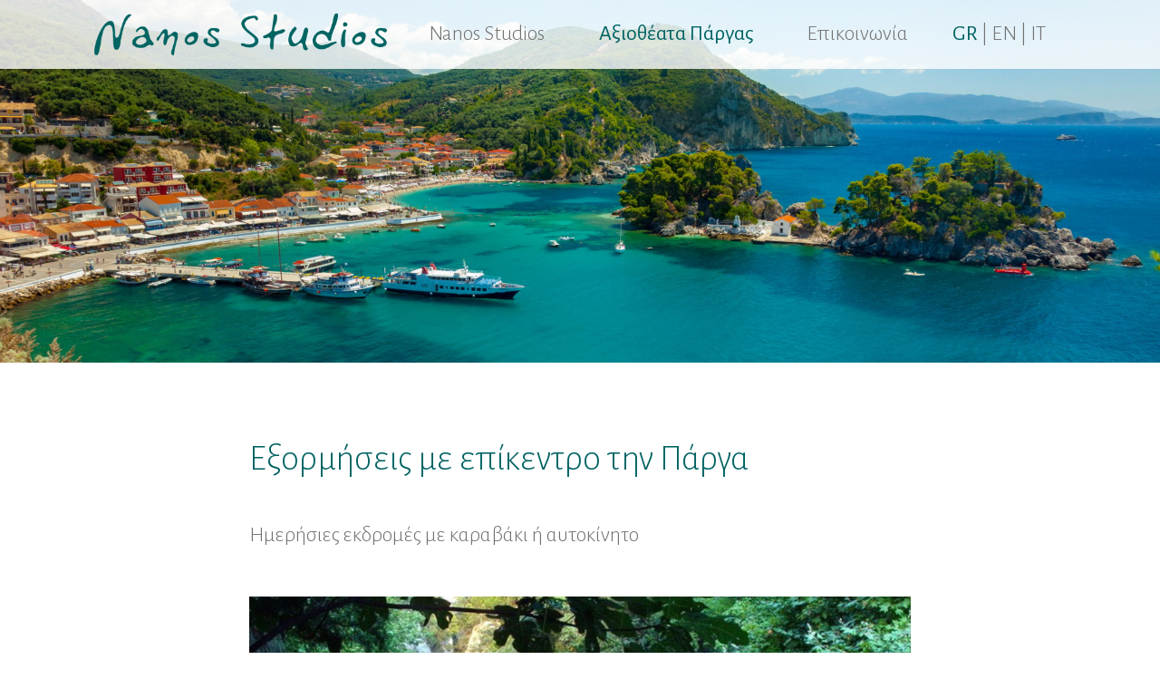

--- FILE ---
content_type: text/html; charset=UTF-8
request_url: https://www.nanosstudios.gr/%CE%B5%CE%BE%CE%BF%CF%81%CE%BC%CE%B7%CF%83%CE%B5%CE%B9%CF%82-%CE%BC%CE%B5-%CE%B5%CF%80%CE%B9%CE%BA%CE%B5%CE%BD%CF%84%CF%81%CE%BF-%CF%84%CE%B7%CE%BD-%CF%80%CE%B1%CF%81%CE%B3%CE%B1/el-20
body_size: 3222
content:
<!DOCTYPE html>
<html lang="el">
    <head>
        <meta charset="utf-8" />
        <title>NanosStudios</title>
		<meta name="description" content="NanosStudios" />
        <meta http-equiv="X-UA-Compatible" content="IE=edge" />
        <meta name="viewport" content="width=device-width, initial-scale=1.0" />

		<link rel="shortcut icon"	 href="/images/favicon/favicon.ico" />
		<link rel="apple-touch-icon" href="/images/logo.png" />
		
		<link rel="canonical" href="https://www.nanosstudios.gr/εξορμησεις-με-επικεντρο-την-παργα/el-20" /><link href="/source/compressedAllCssFiles.css" rel="stylesheet" />
			<noscript>
				<link rel="stylesheet" type="text/css" href="https://fonts.googleapis.com/css?family=Alegreya+Sans:300,400&amp;subset=greek" />
			</noscript>		<!--[if lt IE 10]><script>location.href="/browser.php";</script><![endif]-->
    </head>
    <body >
		
		<div id="pageloader">
			<div class="loader"></div>
		</div>
		<div id="myNav">
			<div class="container">
				
				<nav class="navbar navbar-expand-xl align-items-top">
					<a class="navbar-brand" href="/">
						<img alt="logo" src="/images/logo-menu.png" class="logo"/>
					</a>
					<div class="collapse navbar-collapse ml-auto">
						<ul class="nav navbar-nav">
							<li class="nav-item">
								<a class="nav-link " href="/hotel-accommodation/el">Nanos Studios</a>
							</li>
							<li class="nav-item">
								<a class="nav-link active" href="/parga/el">Αξιοθέατα Πάργας</a>
							</li>
							<li class="nav-item">
								<a class="nav-link " href="/contact/el">Επικοινωνία</a>
							</li>
							<li class="nav-item">
								<div class="nav-link">
									<a class="active" href="/parga/el">GR</a> | <a class="" href="/parga/en">EN</a> | <a class="" href="/parga/it">IT</a>
								</div>
							</li>
						</ul>
					</div>
					
					<div class="navbar-toggler ">
						<span></span>
						<span></span>
						<span></span>
					</div>
				</nav>			</div>
		</div>
		<div id="mySidenav" class="sidenav">
			
			<ul class="nav">
				<li class="nav-item">
					<a class="nav-link " href="/hotel-accommodation/el">Nanos Studios</a>
				</li>
				<li class="nav-item">
					<a class="nav-link active" href="/parga/el">Αξιοθέατα Πάργας</a>
				</li>
				<li class="nav-item">
					<a class="nav-link " href="/contact/el">Επικοινωνία</a>
				</li>
				<li class="nav-item"><a class="active" href="/parga/el">GR</a> | <a class="" href="/parga/en">EN</a> | <a class="" href="/parga/it">IT</a>
				</li>
			</ul>		</div>
		<div id="mainPage">
			<div class="page-wrapper">
	<div class="topImageHeader">
	<img src="/images/topImageHeader.jpg" alt="Εξορμήσεις με επίκεντρο την Πάργα" />
</div>
<section class="pageSection">
	<div class="container">
		<div class="row">
			<div class="col-lg-8 col-md-10 mainPageText mx-auto">
				<div class="clearfix"></div>
				<div class="gap-20"></div>
				<h1 class="pageTitle">Εξορμήσεις με επίκεντρο την Πάργα</h1>
				<p class="pageText large">Ημερήσιες εκδρομές με καραβάκι ή αυτοκίνητο</p>
				<div class="clearfix"></div>
				<div class="parga-view-image-container"><a href="/uploads/files/parga_aherodas_02_1200.jpg" data-fancybox="gallery" data-caption="">
											<img src="/uploads/files/parga_nanos_studio_parga03_(1)_1200.jpg" alt="" class="image-item" /></a><a href="/uploads/files/parga_aherodas_03_1200.jpg" data-fancybox="gallery" data-caption=""></a><a href="/uploads/files/parga_nikopolis_1200.jpg" data-fancybox="gallery" data-caption="Η αρχαία Νικόπολη της Ηπείρου που άκμασε κατά τη ρωμαϊκή περίοδο"></a><a href="/uploads/files/parga_zalogo03_1200.jpg" data-fancybox="gallery" data-caption="Στον ιστορικό χώρο του Ζαλόγγου δεσπόζει το μεγαλύτερο άγαλμα της Ελλάδας, έργο του γλύπτη Γεωργίου Ζαγγολόπουλου"></a><a href="/uploads/files/parga_zalogo02_1200.jpg" data-fancybox="gallery" data-caption="Το μνημείο στο Ζάλογγο"></a>
							<div class="clearfix"></div>
						</div>				<div class="clearfix"></div>
				<div class="pageText"><p>Με επίκεντρο την Πάργα ο επισκέπτης έχει πολλές εναλλακτικές λύσεις για να γεμίσει τον χρόνο των διακοπών του. Καθημερινά από αρχές Μαΐου έως μέσα Οκτώβρη υπάρχει θαλάσσια σύνδεση με τους Παξούς και τους Αντίπαξους. Τα χωριά Αγιά και Ανθούσα προσφέρονται για καλό φαγητό.</p>
<p>Η Πέρδικα και τα Σύβοτα ,σε απόσταση 17 και 25 χλμ. αντίστοιχα, θα σας προσφέρουν εναλλακτικές λύσεις για φαγητό και για το μπάνιο σας με παραλίες όπως το Καραβοστάσι, η Αγία Παρασκευή, η Μέγα Άμμος και άλλες.</p>
<p>Ο ποταμός Αχέροντας, στον οποίο φτάνετε και με καραβάκι από την Πάργα και με αυτοκίνητο από το χωριό Γλυκή, σας προκαλεί για ιππασία, rafting και trekking.</p>
<p>Μπορείτε επίσης να επισκεφθείτε την Αρχαία Νικόπολη και τον ιστορικό χώρο του Ζαλόγγου. Η Λευκάδα απέχει πλέον 80 χιλιόμετρα και είναι το νησί στο οποίο έχετε πρόσβαση χωρίς καράβι. Τα Γιάννενα μέσω Εγνατίας οδού απέχουν λιγότερο από 100 χιλιόμετρα, ενώ είναι εύκολη και η μετάβαση στην Κέρκυρα και μέσω Πάργας (χωρίς όχημα) και μέσω Ηγουμενίτσας (με όχημα).</p></div><div class="clearfix"></div>			</div>
			<div class="clearfix"></div>
		</div>
		
			<div class="morePargasView fullCustomContainer">
				<div class="itemList clearfix">
					<div class="row">
							<div class="col-lg-4 col-md-12">
								<div class="parga-item">
									<div class="parga-item-container">
										<div class="parga-item-img">
											<a href="/αξιοθεατα-και-διασκεδαση/el-19">
												<img src="/uploads/files/parga_nanos_studio_parga04_(1)_1200.jpg" alt="Αξιοθέατα και Διασκέδαση" class="image-item" />
											</a>
										</div>
										<div class="parga-item-title"><a href="/αξιοθεατα-και-διασκεδαση/el-19">Αξιοθέατα και Διασκέδαση</a></div>
									</div>
								</div>
							</div>
							<div class="col-lg-4 col-md-12">
								<div class="parga-item">
									<div class="parga-item-container">
										<div class="parga-item-img">
											<a href="/εκδηλωσεις-στην-παργα/el-21">
												<img src="/uploads/files/parga_nanos_studio_parga05_1200.jpg" alt="Εκδηλώσεις στην Πάργα" class="image-item" />
											</a>
										</div>
										<div class="parga-item-title"><a href="/εκδηλωσεις-στην-παργα/el-21">Εκδηλώσεις στην Πάργα</a></div>
									</div>
								</div>
							</div>
							<div class="col-lg-4 col-md-12">
								<div class="parga-item">
									<div class="parga-item-container">
										<div class="parga-item-img">
											<a href="/πληροφοριες-για-την-παργα/el-17">
												<img src="/uploads/files/parga_nanos_studio_parga01_(1)_1200.jpg" alt="Πληροφορίες για την Πάργα" class="image-item" />
											</a>
										</div>
										<div class="parga-item-title"><a href="/πληροφοριες-για-την-παργα/el-17">Πληροφορίες για την Πάργα</a></div>
									</div>
								</div>
							</div>
					</div>
				</div>
			</div>	</div>
</section>
				<div class="clearfix"></div>
			</div>
			<footer id="footer">
				<div class="container">
					<div class="address">
						Πάργα, Ήπειρος, 48060, Τηλέφωνο: 0030 26840 32851, 
						Φαξ: 0030 26840 32851, Κιν: 0030 693 7648916, 
						Email: <a href="mailto:info@nanosstudios.gr">info@nanosstudios.gr</a>, 
						<a href="https://www.facebook.com/NanosStudios/" target="_blank">Facebook</a>
					</div>
					<div class="d-flex flex-column">
						<a href="https://www.nanosstudios.gr/Ιστοσελίδα - Covid ΝΑΝΟΣ.pdf" target="_blank" class="" title="Επιχειρησιακό Πρόγραμμα Ήπειρος 2014-2020">
							<img src="/images/nanosstudios-covid.jpeg" alt="nanosstudios covid" />
						</a>
						<a href="https://www.nanosstudios.gr/Ιστοσελίδα - Covid ΝΑΝΟΣ.pdf" target="_blank" class="" title="Επιχειρησιακό Πρόγραμμα Ήπειρος 2014-2020">
							Επιχειρησιακό Πρόγραμμα Ήπειρος 2014-2020						</a>
					</div>
					<div class="copyright">
						Copyright &copy; 2019 - 2026 Nanos Studios &nbsp; &bull; &nbsp;
						<a href="https://www.webart.gr/" target="_blank">Web Development & SEO WEBart</a>
					</div>
				</div>
			</footer>
		</div>
		
			<div class="cookiesOnSite">
				<div class="container">
					<div class="row">
						<div class="col-lg-10 col-md-9">
							<div class="parent-align-middle">
								<p class="align-middle">Cookies help us deliver our services. By using our services, you agree to our use of cookies.</p>
							</div>
						</div>
						<div class="col-lg-2 col-md-3 cookbtn">
							<button class="cookiesOnSiteBtn btn btn-default">I AGREE</button>
						</div>
					</div>
				</div>
			</div>				<div class="clearfix"></div>
		<div id="popupToUser"></div>
		<div id="toTop"><a href="#top"><i class="fa fa-angle-up"></i></a></div>
		<script>
			var debug = '0';
			var root = '/';
			var lang = 'el';
			var googleFonts = '["Alegreya+Sans:300,400&amp;subset=greek"]';
		</script>
		<script src="/source/compressedAllJsFiles.js"></script>	</body>
</html>
